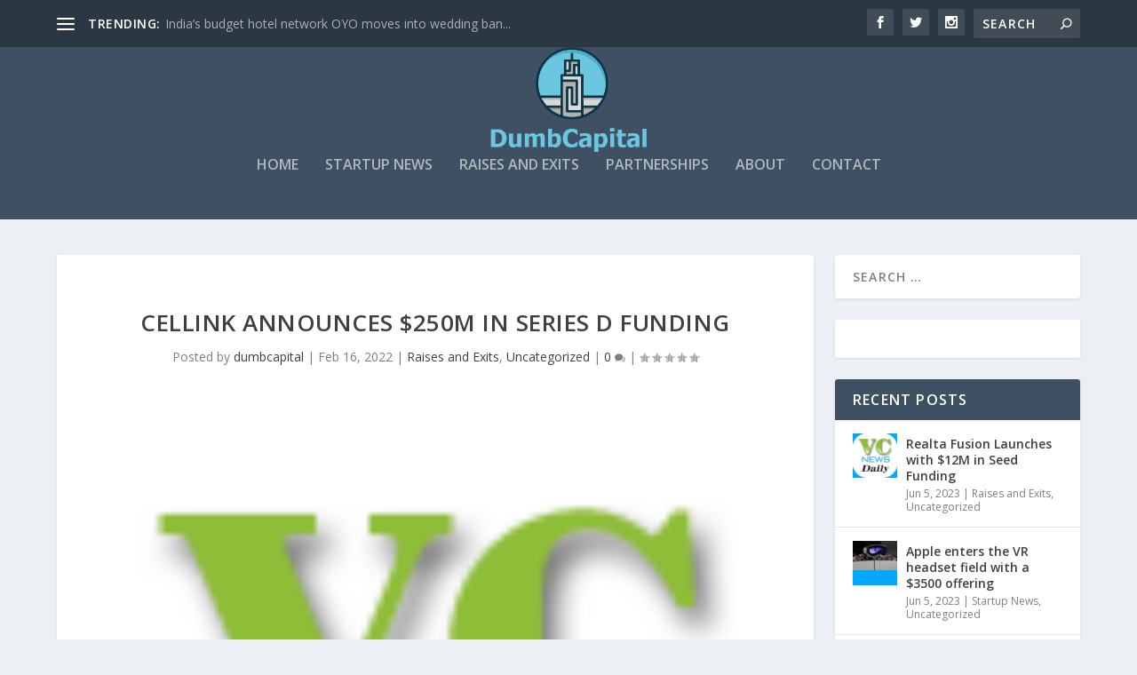

--- FILE ---
content_type: text/html; charset=utf-8
request_url: https://www.google.com/recaptcha/api2/aframe
body_size: 267
content:
<!DOCTYPE HTML><html><head><meta http-equiv="content-type" content="text/html; charset=UTF-8"></head><body><script nonce="hY06RqFPQEla38dwxfhOcg">/** Anti-fraud and anti-abuse applications only. See google.com/recaptcha */ try{var clients={'sodar':'https://pagead2.googlesyndication.com/pagead/sodar?'};window.addEventListener("message",function(a){try{if(a.source===window.parent){var b=JSON.parse(a.data);var c=clients[b['id']];if(c){var d=document.createElement('img');d.src=c+b['params']+'&rc='+(localStorage.getItem("rc::a")?sessionStorage.getItem("rc::b"):"");window.document.body.appendChild(d);sessionStorage.setItem("rc::e",parseInt(sessionStorage.getItem("rc::e")||0)+1);localStorage.setItem("rc::h",'1768074157796');}}}catch(b){}});window.parent.postMessage("_grecaptcha_ready", "*");}catch(b){}</script></body></html>

--- FILE ---
content_type: text/css
request_url: http://dumbcapital.com/wp-content/et-cache/global/et-extra-customizer-global.min.css?ver=1767715590
body_size: 215
content:
.et-fixed-header #et-menu li a{font-size:12px}@media only screen and (min-width:768px){#main-header .logo{height:124px;margin:0px 0}.header.left-right #et-navigation>ul>li>a{padding-bottom:54px}}@media only screen and (min-width:768px){.et-fixed-header #main-header .logo{height:86.32px;margin:8.84px 0}.et-fixed-header .header.left-right #et-navigation>ul>li>a{padding-bottom:46px}}